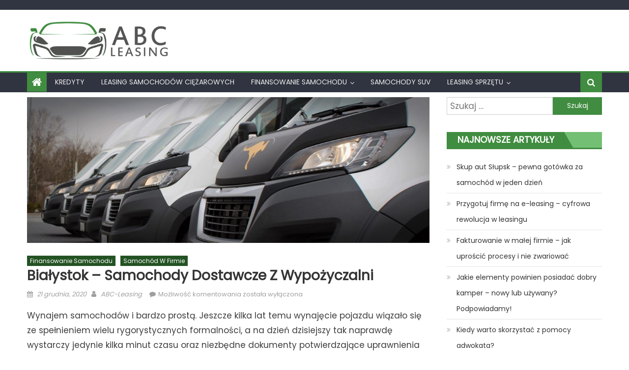

--- FILE ---
content_type: text/html; charset=UTF-8
request_url: https://www.abc-leasing.pl/bialystok-samochody-dostawcze-z-wypozyczalni/
body_size: 12718
content:
<!DOCTYPE html>
<html lang="pl-PL">
<head>
    <meta charset="UTF-8">
    <meta name="viewport" content="width=device-width, initial-scale=1">
    <link rel="profile" href="https://gmpg.org/xfn/11">
    <link rel="pingback" href="https://www.abc-leasing.pl/xmlrpc.php">
    <meta name='robots' content='index, follow, max-image-preview:large, max-snippet:-1, max-video-preview:-1' />

	<!-- This site is optimized with the Yoast SEO plugin v20.12 - https://yoast.com/wordpress/plugins/seo/ -->
	<title>Białystok – samochody dostawcze z wypożyczalni - ABC Leasing</title>
	<link rel="canonical" href="https://www.abc-leasing.pl/bialystok-samochody-dostawcze-z-wypozyczalni/" />
	<meta property="og:locale" content="pl_PL" />
	<meta property="og:type" content="article" />
	<meta property="og:title" content="Białystok – samochody dostawcze z wypożyczalni - ABC Leasing" />
	<meta property="og:description" content="Wynajem samochodów i bardzo prostą. Jeszcze kilka lat temu wynajęcie pojazdu wiązało się ze spełnieniem wielu rygorystycznych formalności, a na dzień dzisiejszy tak naprawdę wystarczy jedynie kilka minut czasu oraz niezbędne dokumenty potwierdzające uprawnienia do kierowania danym typem pojazdu. W praktycznie w każdym średnim i większym polskim mieście znajdziemy dziesiątki wypożyczalnie samochodowych. Wynajem samochodów i [&hellip;]" />
	<meta property="og:url" content="https://www.abc-leasing.pl/bialystok-samochody-dostawcze-z-wypozyczalni/" />
	<meta property="og:site_name" content="ABC Leasing" />
	<meta property="article:published_time" content="2020-12-21T12:18:03+00:00" />
	<meta property="article:modified_time" content="2020-12-21T12:18:10+00:00" />
	<meta property="og:image" content="https://www.abc-leasing.pl/wp-content/uploads/2020/12/slider02.jpg" />
	<meta property="og:image:width" content="1100" />
	<meta property="og:image:height" content="400" />
	<meta property="og:image:type" content="image/jpeg" />
	<meta name="author" content="ABC-Leasing" />
	<meta name="twitter:card" content="summary_large_image" />
	<meta name="twitter:label1" content="Napisane przez" />
	<meta name="twitter:data1" content="ABC-Leasing" />
	<meta name="twitter:label2" content="Szacowany czas czytania" />
	<meta name="twitter:data2" content="2 minuty" />
	<script type="application/ld+json" class="yoast-schema-graph">{"@context":"https://schema.org","@graph":[{"@type":"Article","@id":"https://www.abc-leasing.pl/bialystok-samochody-dostawcze-z-wypozyczalni/#article","isPartOf":{"@id":"https://www.abc-leasing.pl/bialystok-samochody-dostawcze-z-wypozyczalni/"},"author":{"name":"ABC-Leasing","@id":"https://www.abc-leasing.pl/#/schema/person/c3f58750b078c9780d7932b51ad9007e"},"headline":"Białystok – samochody dostawcze z wypożyczalni","datePublished":"2020-12-21T12:18:03+00:00","dateModified":"2020-12-21T12:18:10+00:00","mainEntityOfPage":{"@id":"https://www.abc-leasing.pl/bialystok-samochody-dostawcze-z-wypozyczalni/"},"wordCount":440,"publisher":{"@id":"https://www.abc-leasing.pl/#organization"},"image":{"@id":"https://www.abc-leasing.pl/bialystok-samochody-dostawcze-z-wypozyczalni/#primaryimage"},"thumbnailUrl":"https://www.abc-leasing.pl/wp-content/uploads/2020/12/slider02.jpg","articleSection":["Finansowanie samochodu","Samochód w firmie"],"inLanguage":"pl-PL"},{"@type":"WebPage","@id":"https://www.abc-leasing.pl/bialystok-samochody-dostawcze-z-wypozyczalni/","url":"https://www.abc-leasing.pl/bialystok-samochody-dostawcze-z-wypozyczalni/","name":"Białystok – samochody dostawcze z wypożyczalni - ABC Leasing","isPartOf":{"@id":"https://www.abc-leasing.pl/#website"},"primaryImageOfPage":{"@id":"https://www.abc-leasing.pl/bialystok-samochody-dostawcze-z-wypozyczalni/#primaryimage"},"image":{"@id":"https://www.abc-leasing.pl/bialystok-samochody-dostawcze-z-wypozyczalni/#primaryimage"},"thumbnailUrl":"https://www.abc-leasing.pl/wp-content/uploads/2020/12/slider02.jpg","datePublished":"2020-12-21T12:18:03+00:00","dateModified":"2020-12-21T12:18:10+00:00","breadcrumb":{"@id":"https://www.abc-leasing.pl/bialystok-samochody-dostawcze-z-wypozyczalni/#breadcrumb"},"inLanguage":"pl-PL","potentialAction":[{"@type":"ReadAction","target":["https://www.abc-leasing.pl/bialystok-samochody-dostawcze-z-wypozyczalni/"]}]},{"@type":"ImageObject","inLanguage":"pl-PL","@id":"https://www.abc-leasing.pl/bialystok-samochody-dostawcze-z-wypozyczalni/#primaryimage","url":"https://www.abc-leasing.pl/wp-content/uploads/2020/12/slider02.jpg","contentUrl":"https://www.abc-leasing.pl/wp-content/uploads/2020/12/slider02.jpg","width":1100,"height":400,"caption":"wypożyczalnia aut dostawczych"},{"@type":"BreadcrumbList","@id":"https://www.abc-leasing.pl/bialystok-samochody-dostawcze-z-wypozyczalni/#breadcrumb","itemListElement":[{"@type":"ListItem","position":1,"name":"Strona główna","item":"https://www.abc-leasing.pl/"},{"@type":"ListItem","position":2,"name":"Białystok – samochody dostawcze z wypożyczalni"}]},{"@type":"WebSite","@id":"https://www.abc-leasing.pl/#website","url":"https://www.abc-leasing.pl/","name":"ABC Leasing","description":"Auto Leasing","publisher":{"@id":"https://www.abc-leasing.pl/#organization"},"potentialAction":[{"@type":"SearchAction","target":{"@type":"EntryPoint","urlTemplate":"https://www.abc-leasing.pl/?s={search_term_string}"},"query-input":"required name=search_term_string"}],"inLanguage":"pl-PL"},{"@type":"Organization","@id":"https://www.abc-leasing.pl/#organization","name":"ABC Leasing","url":"https://www.abc-leasing.pl/","logo":{"@type":"ImageObject","inLanguage":"pl-PL","@id":"https://www.abc-leasing.pl/#/schema/logo/image/","url":"https://www.abc-leasing.pl/wp-content/uploads/2019/04/cropped-logoabcleasing.png","contentUrl":"https://www.abc-leasing.pl/wp-content/uploads/2019/04/cropped-logoabcleasing.png","width":420,"height":120,"caption":"ABC Leasing"},"image":{"@id":"https://www.abc-leasing.pl/#/schema/logo/image/"}},{"@type":"Person","@id":"https://www.abc-leasing.pl/#/schema/person/c3f58750b078c9780d7932b51ad9007e","name":"ABC-Leasing"}]}</script>
	<!-- / Yoast SEO plugin. -->


<link rel='dns-prefetch' href='//fonts.googleapis.com' />
<link rel="alternate" type="application/rss+xml" title="ABC Leasing &raquo; Kanał z wpisami" href="https://www.abc-leasing.pl/feed/" />
<link rel="alternate" type="application/rss+xml" title="ABC Leasing &raquo; Kanał z komentarzami" href="https://www.abc-leasing.pl/comments/feed/" />
<script type="text/javascript">
window._wpemojiSettings = {"baseUrl":"https:\/\/s.w.org\/images\/core\/emoji\/14.0.0\/72x72\/","ext":".png","svgUrl":"https:\/\/s.w.org\/images\/core\/emoji\/14.0.0\/svg\/","svgExt":".svg","source":{"concatemoji":"https:\/\/www.abc-leasing.pl\/wp-includes\/js\/wp-emoji-release.min.js?ver=6.2.2"}};
/*! This file is auto-generated */
!function(e,a,t){var n,r,o,i=a.createElement("canvas"),p=i.getContext&&i.getContext("2d");function s(e,t){p.clearRect(0,0,i.width,i.height),p.fillText(e,0,0);e=i.toDataURL();return p.clearRect(0,0,i.width,i.height),p.fillText(t,0,0),e===i.toDataURL()}function c(e){var t=a.createElement("script");t.src=e,t.defer=t.type="text/javascript",a.getElementsByTagName("head")[0].appendChild(t)}for(o=Array("flag","emoji"),t.supports={everything:!0,everythingExceptFlag:!0},r=0;r<o.length;r++)t.supports[o[r]]=function(e){if(p&&p.fillText)switch(p.textBaseline="top",p.font="600 32px Arial",e){case"flag":return s("\ud83c\udff3\ufe0f\u200d\u26a7\ufe0f","\ud83c\udff3\ufe0f\u200b\u26a7\ufe0f")?!1:!s("\ud83c\uddfa\ud83c\uddf3","\ud83c\uddfa\u200b\ud83c\uddf3")&&!s("\ud83c\udff4\udb40\udc67\udb40\udc62\udb40\udc65\udb40\udc6e\udb40\udc67\udb40\udc7f","\ud83c\udff4\u200b\udb40\udc67\u200b\udb40\udc62\u200b\udb40\udc65\u200b\udb40\udc6e\u200b\udb40\udc67\u200b\udb40\udc7f");case"emoji":return!s("\ud83e\udef1\ud83c\udffb\u200d\ud83e\udef2\ud83c\udfff","\ud83e\udef1\ud83c\udffb\u200b\ud83e\udef2\ud83c\udfff")}return!1}(o[r]),t.supports.everything=t.supports.everything&&t.supports[o[r]],"flag"!==o[r]&&(t.supports.everythingExceptFlag=t.supports.everythingExceptFlag&&t.supports[o[r]]);t.supports.everythingExceptFlag=t.supports.everythingExceptFlag&&!t.supports.flag,t.DOMReady=!1,t.readyCallback=function(){t.DOMReady=!0},t.supports.everything||(n=function(){t.readyCallback()},a.addEventListener?(a.addEventListener("DOMContentLoaded",n,!1),e.addEventListener("load",n,!1)):(e.attachEvent("onload",n),a.attachEvent("onreadystatechange",function(){"complete"===a.readyState&&t.readyCallback()})),(e=t.source||{}).concatemoji?c(e.concatemoji):e.wpemoji&&e.twemoji&&(c(e.twemoji),c(e.wpemoji)))}(window,document,window._wpemojiSettings);
</script>
<style type="text/css">
img.wp-smiley,
img.emoji {
	display: inline !important;
	border: none !important;
	box-shadow: none !important;
	height: 1em !important;
	width: 1em !important;
	margin: 0 0.07em !important;
	vertical-align: -0.1em !important;
	background: none !important;
	padding: 0 !important;
}
</style>
	<link rel='stylesheet' id='wp-block-library-css' href='https://www.abc-leasing.pl/wp-includes/css/dist/block-library/style.min.css?ver=6.2.2' type='text/css' media='all' />
<link rel='stylesheet' id='classic-theme-styles-css' href='https://www.abc-leasing.pl/wp-includes/css/classic-themes.min.css?ver=6.2.2' type='text/css' media='all' />
<style id='global-styles-inline-css' type='text/css'>
body{--wp--preset--color--black: #000000;--wp--preset--color--cyan-bluish-gray: #abb8c3;--wp--preset--color--white: #ffffff;--wp--preset--color--pale-pink: #f78da7;--wp--preset--color--vivid-red: #cf2e2e;--wp--preset--color--luminous-vivid-orange: #ff6900;--wp--preset--color--luminous-vivid-amber: #fcb900;--wp--preset--color--light-green-cyan: #7bdcb5;--wp--preset--color--vivid-green-cyan: #00d084;--wp--preset--color--pale-cyan-blue: #8ed1fc;--wp--preset--color--vivid-cyan-blue: #0693e3;--wp--preset--color--vivid-purple: #9b51e0;--wp--preset--gradient--vivid-cyan-blue-to-vivid-purple: linear-gradient(135deg,rgba(6,147,227,1) 0%,rgb(155,81,224) 100%);--wp--preset--gradient--light-green-cyan-to-vivid-green-cyan: linear-gradient(135deg,rgb(122,220,180) 0%,rgb(0,208,130) 100%);--wp--preset--gradient--luminous-vivid-amber-to-luminous-vivid-orange: linear-gradient(135deg,rgba(252,185,0,1) 0%,rgba(255,105,0,1) 100%);--wp--preset--gradient--luminous-vivid-orange-to-vivid-red: linear-gradient(135deg,rgba(255,105,0,1) 0%,rgb(207,46,46) 100%);--wp--preset--gradient--very-light-gray-to-cyan-bluish-gray: linear-gradient(135deg,rgb(238,238,238) 0%,rgb(169,184,195) 100%);--wp--preset--gradient--cool-to-warm-spectrum: linear-gradient(135deg,rgb(74,234,220) 0%,rgb(151,120,209) 20%,rgb(207,42,186) 40%,rgb(238,44,130) 60%,rgb(251,105,98) 80%,rgb(254,248,76) 100%);--wp--preset--gradient--blush-light-purple: linear-gradient(135deg,rgb(255,206,236) 0%,rgb(152,150,240) 100%);--wp--preset--gradient--blush-bordeaux: linear-gradient(135deg,rgb(254,205,165) 0%,rgb(254,45,45) 50%,rgb(107,0,62) 100%);--wp--preset--gradient--luminous-dusk: linear-gradient(135deg,rgb(255,203,112) 0%,rgb(199,81,192) 50%,rgb(65,88,208) 100%);--wp--preset--gradient--pale-ocean: linear-gradient(135deg,rgb(255,245,203) 0%,rgb(182,227,212) 50%,rgb(51,167,181) 100%);--wp--preset--gradient--electric-grass: linear-gradient(135deg,rgb(202,248,128) 0%,rgb(113,206,126) 100%);--wp--preset--gradient--midnight: linear-gradient(135deg,rgb(2,3,129) 0%,rgb(40,116,252) 100%);--wp--preset--duotone--dark-grayscale: url('#wp-duotone-dark-grayscale');--wp--preset--duotone--grayscale: url('#wp-duotone-grayscale');--wp--preset--duotone--purple-yellow: url('#wp-duotone-purple-yellow');--wp--preset--duotone--blue-red: url('#wp-duotone-blue-red');--wp--preset--duotone--midnight: url('#wp-duotone-midnight');--wp--preset--duotone--magenta-yellow: url('#wp-duotone-magenta-yellow');--wp--preset--duotone--purple-green: url('#wp-duotone-purple-green');--wp--preset--duotone--blue-orange: url('#wp-duotone-blue-orange');--wp--preset--font-size--small: 13px;--wp--preset--font-size--medium: 20px;--wp--preset--font-size--large: 36px;--wp--preset--font-size--x-large: 42px;--wp--preset--spacing--20: 0.44rem;--wp--preset--spacing--30: 0.67rem;--wp--preset--spacing--40: 1rem;--wp--preset--spacing--50: 1.5rem;--wp--preset--spacing--60: 2.25rem;--wp--preset--spacing--70: 3.38rem;--wp--preset--spacing--80: 5.06rem;--wp--preset--shadow--natural: 6px 6px 9px rgba(0, 0, 0, 0.2);--wp--preset--shadow--deep: 12px 12px 50px rgba(0, 0, 0, 0.4);--wp--preset--shadow--sharp: 6px 6px 0px rgba(0, 0, 0, 0.2);--wp--preset--shadow--outlined: 6px 6px 0px -3px rgba(255, 255, 255, 1), 6px 6px rgba(0, 0, 0, 1);--wp--preset--shadow--crisp: 6px 6px 0px rgba(0, 0, 0, 1);}:where(.is-layout-flex){gap: 0.5em;}body .is-layout-flow > .alignleft{float: left;margin-inline-start: 0;margin-inline-end: 2em;}body .is-layout-flow > .alignright{float: right;margin-inline-start: 2em;margin-inline-end: 0;}body .is-layout-flow > .aligncenter{margin-left: auto !important;margin-right: auto !important;}body .is-layout-constrained > .alignleft{float: left;margin-inline-start: 0;margin-inline-end: 2em;}body .is-layout-constrained > .alignright{float: right;margin-inline-start: 2em;margin-inline-end: 0;}body .is-layout-constrained > .aligncenter{margin-left: auto !important;margin-right: auto !important;}body .is-layout-constrained > :where(:not(.alignleft):not(.alignright):not(.alignfull)){max-width: var(--wp--style--global--content-size);margin-left: auto !important;margin-right: auto !important;}body .is-layout-constrained > .alignwide{max-width: var(--wp--style--global--wide-size);}body .is-layout-flex{display: flex;}body .is-layout-flex{flex-wrap: wrap;align-items: center;}body .is-layout-flex > *{margin: 0;}:where(.wp-block-columns.is-layout-flex){gap: 2em;}.has-black-color{color: var(--wp--preset--color--black) !important;}.has-cyan-bluish-gray-color{color: var(--wp--preset--color--cyan-bluish-gray) !important;}.has-white-color{color: var(--wp--preset--color--white) !important;}.has-pale-pink-color{color: var(--wp--preset--color--pale-pink) !important;}.has-vivid-red-color{color: var(--wp--preset--color--vivid-red) !important;}.has-luminous-vivid-orange-color{color: var(--wp--preset--color--luminous-vivid-orange) !important;}.has-luminous-vivid-amber-color{color: var(--wp--preset--color--luminous-vivid-amber) !important;}.has-light-green-cyan-color{color: var(--wp--preset--color--light-green-cyan) !important;}.has-vivid-green-cyan-color{color: var(--wp--preset--color--vivid-green-cyan) !important;}.has-pale-cyan-blue-color{color: var(--wp--preset--color--pale-cyan-blue) !important;}.has-vivid-cyan-blue-color{color: var(--wp--preset--color--vivid-cyan-blue) !important;}.has-vivid-purple-color{color: var(--wp--preset--color--vivid-purple) !important;}.has-black-background-color{background-color: var(--wp--preset--color--black) !important;}.has-cyan-bluish-gray-background-color{background-color: var(--wp--preset--color--cyan-bluish-gray) !important;}.has-white-background-color{background-color: var(--wp--preset--color--white) !important;}.has-pale-pink-background-color{background-color: var(--wp--preset--color--pale-pink) !important;}.has-vivid-red-background-color{background-color: var(--wp--preset--color--vivid-red) !important;}.has-luminous-vivid-orange-background-color{background-color: var(--wp--preset--color--luminous-vivid-orange) !important;}.has-luminous-vivid-amber-background-color{background-color: var(--wp--preset--color--luminous-vivid-amber) !important;}.has-light-green-cyan-background-color{background-color: var(--wp--preset--color--light-green-cyan) !important;}.has-vivid-green-cyan-background-color{background-color: var(--wp--preset--color--vivid-green-cyan) !important;}.has-pale-cyan-blue-background-color{background-color: var(--wp--preset--color--pale-cyan-blue) !important;}.has-vivid-cyan-blue-background-color{background-color: var(--wp--preset--color--vivid-cyan-blue) !important;}.has-vivid-purple-background-color{background-color: var(--wp--preset--color--vivid-purple) !important;}.has-black-border-color{border-color: var(--wp--preset--color--black) !important;}.has-cyan-bluish-gray-border-color{border-color: var(--wp--preset--color--cyan-bluish-gray) !important;}.has-white-border-color{border-color: var(--wp--preset--color--white) !important;}.has-pale-pink-border-color{border-color: var(--wp--preset--color--pale-pink) !important;}.has-vivid-red-border-color{border-color: var(--wp--preset--color--vivid-red) !important;}.has-luminous-vivid-orange-border-color{border-color: var(--wp--preset--color--luminous-vivid-orange) !important;}.has-luminous-vivid-amber-border-color{border-color: var(--wp--preset--color--luminous-vivid-amber) !important;}.has-light-green-cyan-border-color{border-color: var(--wp--preset--color--light-green-cyan) !important;}.has-vivid-green-cyan-border-color{border-color: var(--wp--preset--color--vivid-green-cyan) !important;}.has-pale-cyan-blue-border-color{border-color: var(--wp--preset--color--pale-cyan-blue) !important;}.has-vivid-cyan-blue-border-color{border-color: var(--wp--preset--color--vivid-cyan-blue) !important;}.has-vivid-purple-border-color{border-color: var(--wp--preset--color--vivid-purple) !important;}.has-vivid-cyan-blue-to-vivid-purple-gradient-background{background: var(--wp--preset--gradient--vivid-cyan-blue-to-vivid-purple) !important;}.has-light-green-cyan-to-vivid-green-cyan-gradient-background{background: var(--wp--preset--gradient--light-green-cyan-to-vivid-green-cyan) !important;}.has-luminous-vivid-amber-to-luminous-vivid-orange-gradient-background{background: var(--wp--preset--gradient--luminous-vivid-amber-to-luminous-vivid-orange) !important;}.has-luminous-vivid-orange-to-vivid-red-gradient-background{background: var(--wp--preset--gradient--luminous-vivid-orange-to-vivid-red) !important;}.has-very-light-gray-to-cyan-bluish-gray-gradient-background{background: var(--wp--preset--gradient--very-light-gray-to-cyan-bluish-gray) !important;}.has-cool-to-warm-spectrum-gradient-background{background: var(--wp--preset--gradient--cool-to-warm-spectrum) !important;}.has-blush-light-purple-gradient-background{background: var(--wp--preset--gradient--blush-light-purple) !important;}.has-blush-bordeaux-gradient-background{background: var(--wp--preset--gradient--blush-bordeaux) !important;}.has-luminous-dusk-gradient-background{background: var(--wp--preset--gradient--luminous-dusk) !important;}.has-pale-ocean-gradient-background{background: var(--wp--preset--gradient--pale-ocean) !important;}.has-electric-grass-gradient-background{background: var(--wp--preset--gradient--electric-grass) !important;}.has-midnight-gradient-background{background: var(--wp--preset--gradient--midnight) !important;}.has-small-font-size{font-size: var(--wp--preset--font-size--small) !important;}.has-medium-font-size{font-size: var(--wp--preset--font-size--medium) !important;}.has-large-font-size{font-size: var(--wp--preset--font-size--large) !important;}.has-x-large-font-size{font-size: var(--wp--preset--font-size--x-large) !important;}
.wp-block-navigation a:where(:not(.wp-element-button)){color: inherit;}
:where(.wp-block-columns.is-layout-flex){gap: 2em;}
.wp-block-pullquote{font-size: 1.5em;line-height: 1.6;}
</style>
<link rel='stylesheet' id='font-awesome-css' href='https://www.abc-leasing.pl/wp-content/themes/eggnews/assets/lib/font-awesome/css/font-awesome.min.css?ver=4.7.0' type='text/css' media='all' />
<link rel='stylesheet' id='eggnews-google-font-css' href='https://fonts.googleapis.com/css?family=Poppins&#038;ver=6.2.2' type='text/css' media='all' />
<link rel='stylesheet' id='eggnews-style-1-css' href='https://www.abc-leasing.pl/wp-content/themes/eggnews/assets/css/eggnews.css?ver=1.0.3' type='text/css' media='all' />
<link rel='stylesheet' id='eggnews-style-css' href='https://www.abc-leasing.pl/wp-content/themes/newsportal-magazine/style.css?ver=1.0.3' type='text/css' media='all' />
<link rel='stylesheet' id='eggnews-responsive-css' href='https://www.abc-leasing.pl/wp-content/themes/eggnews/assets/css/eggnews-responsive.css?ver=1.0.3' type='text/css' media='all' />
<script type='text/javascript' src='https://www.abc-leasing.pl/wp-includes/js/jquery/jquery.min.js?ver=3.6.4' id='jquery-core-js'></script>
<script type='text/javascript' src='https://www.abc-leasing.pl/wp-includes/js/jquery/jquery-migrate.min.js?ver=3.4.0' id='jquery-migrate-js'></script>
<link rel="https://api.w.org/" href="https://www.abc-leasing.pl/wp-json/" /><link rel="alternate" type="application/json" href="https://www.abc-leasing.pl/wp-json/wp/v2/posts/503" /><link rel="EditURI" type="application/rsd+xml" title="RSD" href="https://www.abc-leasing.pl/xmlrpc.php?rsd" />
<link rel="wlwmanifest" type="application/wlwmanifest+xml" href="https://www.abc-leasing.pl/wp-includes/wlwmanifest.xml" />
<meta name="generator" content="WordPress 6.2.2" />
<link rel='shortlink' href='https://www.abc-leasing.pl/?p=503' />
<link rel="alternate" type="application/json+oembed" href="https://www.abc-leasing.pl/wp-json/oembed/1.0/embed?url=https%3A%2F%2Fwww.abc-leasing.pl%2Fbialystok-samochody-dostawcze-z-wypozyczalni%2F" />
<link rel="alternate" type="text/xml+oembed" href="https://www.abc-leasing.pl/wp-json/oembed/1.0/embed?url=https%3A%2F%2Fwww.abc-leasing.pl%2Fbialystok-samochody-dostawcze-z-wypozyczalni%2F&#038;format=xml" />
<!-- Global site tag (gtag.js) - Google Analytics -->
<script async src="https://www.googletagmanager.com/gtag/js?id=UA-139825249-7"></script>
<script>
  window.dataLayer = window.dataLayer || [];
  function gtag(){dataLayer.push(arguments);}
  gtag('js', new Date());

  gtag('config', 'UA-139825249-7');
</script>

        <style type="text/css">
                    </style>
        		<style type="text/css">
					</style>
			<style type="text/css">
			.site-title,
		.site-description {
			position: absolute;
			clip: rect(1px, 1px, 1px, 1px);
		}
		</style>
	<link rel="icon" href="https://www.abc-leasing.pl/wp-content/uploads/2019/04/cropped-logoabcleasing-1-32x32.png" sizes="32x32" />
<link rel="icon" href="https://www.abc-leasing.pl/wp-content/uploads/2019/04/cropped-logoabcleasing-1-192x192.png" sizes="192x192" />
<link rel="apple-touch-icon" href="https://www.abc-leasing.pl/wp-content/uploads/2019/04/cropped-logoabcleasing-1-180x180.png" />
<meta name="msapplication-TileImage" content="https://www.abc-leasing.pl/wp-content/uploads/2019/04/cropped-logoabcleasing-1-270x270.png" />
		<style type="text/css" id="wp-custom-css">
			footer#colophon{background:#3034402e}
#bottom-footer{
	display:none;
}

body{
	font-size:17px;
}
.menu-item{
	font-size:14px;
}
.tags-links{
	display:none;
}
		</style>
		</head>

<body data-rsssl=1 class="post-template-default single single-post postid-503 single-format-standard wp-custom-logo group-blog default_skin fullwidth_layout right-sidebar">
<svg xmlns="http://www.w3.org/2000/svg" viewBox="0 0 0 0" width="0" height="0" focusable="false" role="none" style="visibility: hidden; position: absolute; left: -9999px; overflow: hidden;" ><defs><filter id="wp-duotone-dark-grayscale"><feColorMatrix color-interpolation-filters="sRGB" type="matrix" values=" .299 .587 .114 0 0 .299 .587 .114 0 0 .299 .587 .114 0 0 .299 .587 .114 0 0 " /><feComponentTransfer color-interpolation-filters="sRGB" ><feFuncR type="table" tableValues="0 0.49803921568627" /><feFuncG type="table" tableValues="0 0.49803921568627" /><feFuncB type="table" tableValues="0 0.49803921568627" /><feFuncA type="table" tableValues="1 1" /></feComponentTransfer><feComposite in2="SourceGraphic" operator="in" /></filter></defs></svg><svg xmlns="http://www.w3.org/2000/svg" viewBox="0 0 0 0" width="0" height="0" focusable="false" role="none" style="visibility: hidden; position: absolute; left: -9999px; overflow: hidden;" ><defs><filter id="wp-duotone-grayscale"><feColorMatrix color-interpolation-filters="sRGB" type="matrix" values=" .299 .587 .114 0 0 .299 .587 .114 0 0 .299 .587 .114 0 0 .299 .587 .114 0 0 " /><feComponentTransfer color-interpolation-filters="sRGB" ><feFuncR type="table" tableValues="0 1" /><feFuncG type="table" tableValues="0 1" /><feFuncB type="table" tableValues="0 1" /><feFuncA type="table" tableValues="1 1" /></feComponentTransfer><feComposite in2="SourceGraphic" operator="in" /></filter></defs></svg><svg xmlns="http://www.w3.org/2000/svg" viewBox="0 0 0 0" width="0" height="0" focusable="false" role="none" style="visibility: hidden; position: absolute; left: -9999px; overflow: hidden;" ><defs><filter id="wp-duotone-purple-yellow"><feColorMatrix color-interpolation-filters="sRGB" type="matrix" values=" .299 .587 .114 0 0 .299 .587 .114 0 0 .299 .587 .114 0 0 .299 .587 .114 0 0 " /><feComponentTransfer color-interpolation-filters="sRGB" ><feFuncR type="table" tableValues="0.54901960784314 0.98823529411765" /><feFuncG type="table" tableValues="0 1" /><feFuncB type="table" tableValues="0.71764705882353 0.25490196078431" /><feFuncA type="table" tableValues="1 1" /></feComponentTransfer><feComposite in2="SourceGraphic" operator="in" /></filter></defs></svg><svg xmlns="http://www.w3.org/2000/svg" viewBox="0 0 0 0" width="0" height="0" focusable="false" role="none" style="visibility: hidden; position: absolute; left: -9999px; overflow: hidden;" ><defs><filter id="wp-duotone-blue-red"><feColorMatrix color-interpolation-filters="sRGB" type="matrix" values=" .299 .587 .114 0 0 .299 .587 .114 0 0 .299 .587 .114 0 0 .299 .587 .114 0 0 " /><feComponentTransfer color-interpolation-filters="sRGB" ><feFuncR type="table" tableValues="0 1" /><feFuncG type="table" tableValues="0 0.27843137254902" /><feFuncB type="table" tableValues="0.5921568627451 0.27843137254902" /><feFuncA type="table" tableValues="1 1" /></feComponentTransfer><feComposite in2="SourceGraphic" operator="in" /></filter></defs></svg><svg xmlns="http://www.w3.org/2000/svg" viewBox="0 0 0 0" width="0" height="0" focusable="false" role="none" style="visibility: hidden; position: absolute; left: -9999px; overflow: hidden;" ><defs><filter id="wp-duotone-midnight"><feColorMatrix color-interpolation-filters="sRGB" type="matrix" values=" .299 .587 .114 0 0 .299 .587 .114 0 0 .299 .587 .114 0 0 .299 .587 .114 0 0 " /><feComponentTransfer color-interpolation-filters="sRGB" ><feFuncR type="table" tableValues="0 0" /><feFuncG type="table" tableValues="0 0.64705882352941" /><feFuncB type="table" tableValues="0 1" /><feFuncA type="table" tableValues="1 1" /></feComponentTransfer><feComposite in2="SourceGraphic" operator="in" /></filter></defs></svg><svg xmlns="http://www.w3.org/2000/svg" viewBox="0 0 0 0" width="0" height="0" focusable="false" role="none" style="visibility: hidden; position: absolute; left: -9999px; overflow: hidden;" ><defs><filter id="wp-duotone-magenta-yellow"><feColorMatrix color-interpolation-filters="sRGB" type="matrix" values=" .299 .587 .114 0 0 .299 .587 .114 0 0 .299 .587 .114 0 0 .299 .587 .114 0 0 " /><feComponentTransfer color-interpolation-filters="sRGB" ><feFuncR type="table" tableValues="0.78039215686275 1" /><feFuncG type="table" tableValues="0 0.94901960784314" /><feFuncB type="table" tableValues="0.35294117647059 0.47058823529412" /><feFuncA type="table" tableValues="1 1" /></feComponentTransfer><feComposite in2="SourceGraphic" operator="in" /></filter></defs></svg><svg xmlns="http://www.w3.org/2000/svg" viewBox="0 0 0 0" width="0" height="0" focusable="false" role="none" style="visibility: hidden; position: absolute; left: -9999px; overflow: hidden;" ><defs><filter id="wp-duotone-purple-green"><feColorMatrix color-interpolation-filters="sRGB" type="matrix" values=" .299 .587 .114 0 0 .299 .587 .114 0 0 .299 .587 .114 0 0 .299 .587 .114 0 0 " /><feComponentTransfer color-interpolation-filters="sRGB" ><feFuncR type="table" tableValues="0.65098039215686 0.40392156862745" /><feFuncG type="table" tableValues="0 1" /><feFuncB type="table" tableValues="0.44705882352941 0.4" /><feFuncA type="table" tableValues="1 1" /></feComponentTransfer><feComposite in2="SourceGraphic" operator="in" /></filter></defs></svg><svg xmlns="http://www.w3.org/2000/svg" viewBox="0 0 0 0" width="0" height="0" focusable="false" role="none" style="visibility: hidden; position: absolute; left: -9999px; overflow: hidden;" ><defs><filter id="wp-duotone-blue-orange"><feColorMatrix color-interpolation-filters="sRGB" type="matrix" values=" .299 .587 .114 0 0 .299 .587 .114 0 0 .299 .587 .114 0 0 .299 .587 .114 0 0 " /><feComponentTransfer color-interpolation-filters="sRGB" ><feFuncR type="table" tableValues="0.098039215686275 1" /><feFuncG type="table" tableValues="0 0.66274509803922" /><feFuncB type="table" tableValues="0.84705882352941 0.41960784313725" /><feFuncA type="table" tableValues="1 1" /></feComponentTransfer><feComposite in2="SourceGraphic" operator="in" /></filter></defs></svg><div id="page" class="site">
        <a class="skip-link screen-reader-text" href="#content">Skip to content</a>
    <header id="masthead" class="site-header">
        <div class="custom-header">

		<div class="custom-header-media">
					</div>

</div><!-- .custom-header -->
                <div class="top-header-section">
            <div class="teg-container">
                <div class="top-left-header">
                                        <nav id="top-header-navigation" class="top-navigation">
                                            </nav>
                </div>
                            <div class="top-social-wrapper">
                            </div><!-- .top-social-wrapper -->
                        </div> <!-- teg-container end -->
        </div><!-- .top-header-section -->

        <div class="logo-ads-wrapper clearfix">
            <div class="teg-container">
                <div class="site-branding">
                    <a href="https://www.abc-leasing.pl/" class="custom-logo-link" rel="home"><img width="420" height="120" src="https://www.abc-leasing.pl/wp-content/uploads/2019/04/cropped-logoabcleasing.png" class="custom-logo" alt="ABC Leasing" decoding="async" srcset="https://www.abc-leasing.pl/wp-content/uploads/2019/04/cropped-logoabcleasing.png 420w, https://www.abc-leasing.pl/wp-content/uploads/2019/04/cropped-logoabcleasing-300x86.png 300w" sizes="(max-width: 420px) 100vw, 420px" /></a>                                    </div><!-- .site-branding -->
                                <div class="header-ads-wrapper ">
                                    </div><!-- .header-ads-wrapper -->
            </div>
        </div><!-- .logo-ads-wrapper -->

        <div id="teg-menu-wrap" class="bottom-header-wrapper clearfix">
            <div class="teg-container">
                <div class="home-icon"><a href="https://www.abc-leasing.pl/" rel="home"> <i
                                class="fa fa-home"> </i> </a></div>
                <a href="javascript:void(0)" class="menu-toggle"> <i class="fa fa-navicon"> </i> </a>
                <nav id="site-navigation" class="main-navigation">
                    <div class="menu"><ul><li id="menu-item-259" class="menu-item menu-item-type-taxonomy menu-item-object-category menu-item-259 teg-cat-994"><a href="https://www.abc-leasing.pl/kredyty/">Kredyty</a></li>
<li id="menu-item-27" class="menu-item menu-item-type-taxonomy menu-item-object-category menu-item-27 teg-cat-4"><a href="https://www.abc-leasing.pl/leasing-samochodow-ciezarowych/">Leasing samochodów ciężarowych</a></li>
<li id="menu-item-28" class="menu-item menu-item-type-taxonomy menu-item-object-category current-post-ancestor current-menu-parent current-post-parent menu-item-has-children menu-item-28 teg-cat-5"><a href="https://www.abc-leasing.pl/finansowanie-samochodu/">Finansowanie samochodu</a>
<ul class="sub-menu">
	<li id="menu-item-26" class="menu-item menu-item-type-taxonomy menu-item-object-category current-post-ancestor current-menu-parent current-post-parent menu-item-26 teg-cat-3"><a href="https://www.abc-leasing.pl/samochod-w-firmie/">Samochód w firmie</a></li>
	<li id="menu-item-203" class="menu-item menu-item-type-taxonomy menu-item-object-category menu-item-203 teg-cat-12"><a href="https://www.abc-leasing.pl/leasing-informacje/">Leasing informacje</a></li>
	<li id="menu-item-223" class="menu-item menu-item-type-taxonomy menu-item-object-category menu-item-223 teg-cat-147"><a href="https://www.abc-leasing.pl/wynajem-samochodow/">Wynajem samochodów</a></li>
</ul>
</li>
<li id="menu-item-29" class="menu-item menu-item-type-taxonomy menu-item-object-category menu-item-29 teg-cat-6"><a href="https://www.abc-leasing.pl/samochody-suv/">Samochody SUV</a></li>
<li id="menu-item-34" class="menu-item menu-item-type-taxonomy menu-item-object-category menu-item-has-children menu-item-34 teg-cat-10"><a href="https://www.abc-leasing.pl/leasing-sprzetu/">Leasing sprzętu</a>
<ul class="sub-menu">
	<li id="menu-item-36" class="menu-item menu-item-type-taxonomy menu-item-object-category menu-item-36 teg-cat-7"><a href="https://www.abc-leasing.pl/leasing-sprzetu/leasing-sprzetu-wodnego/">Leasing sprzętu wodnego</a></li>
	<li id="menu-item-35" class="menu-item menu-item-type-taxonomy menu-item-object-category menu-item-35 teg-cat-11"><a href="https://www.abc-leasing.pl/leasing-sprzetu/leasing-automatow/">Leasing automatów</a></li>
</ul>
</li>
</ul></div>                </nav><!-- #site-navigation -->
                <div class="header-search-wrapper">
                    <span class="search-main"><i class="fa fa-search"></i></span>
                    <div class="search-form-main clearfix">
                        <form role="search" method="get" class="search-form" action="https://www.abc-leasing.pl/">
				<label>
					<span class="screen-reader-text">Szukaj:</span>
					<input type="search" class="search-field" placeholder="Szukaj &hellip;" value="" name="s" />
				</label>
				<input type="submit" class="search-submit" value="Szukaj" />
			</form>                    </div>
                </div><!-- .header-search-wrapper -->
            </div><!-- .teg-container -->
        </div><!-- #teg-menu-wrap -->


    </header><!-- #masthead -->
        
    <div id="content" class="site-content">
        <div class="teg-container">

	<div id="primary" class="content-area">
		<main id="main" class="site-main" role="main">

		
<article id="post-503" class="post-503 post type-post status-publish format-standard has-post-thumbnail hentry category-finansowanie-samochodu category-samochod-w-firmie">
			<div class="single-post-image">
			<figure><img width="1100" height="400" src="https://www.abc-leasing.pl/wp-content/uploads/2020/12/slider02.jpg" class="attachment-eggnews-single-large size-eggnews-single-large wp-post-image" alt="wypożyczalnia aut dostawczych" decoding="async" srcset="https://www.abc-leasing.pl/wp-content/uploads/2020/12/slider02.jpg 1100w, https://www.abc-leasing.pl/wp-content/uploads/2020/12/slider02-300x109.jpg 300w, https://www.abc-leasing.pl/wp-content/uploads/2020/12/slider02-1024x372.jpg 1024w, https://www.abc-leasing.pl/wp-content/uploads/2020/12/slider02-768x279.jpg 768w" sizes="(max-width: 1100px) 100vw, 1100px" /></figure>
		</div><!-- .single-post-image -->
		<header class="entry-header">
		            <div class="post-cat-list">
                                    <span class="category-button teg-cat-5"><a
                                href="https://www.abc-leasing.pl/finansowanie-samochodu/">Finansowanie samochodu</a></span>
                                        <span class="category-button teg-cat-3"><a
                                href="https://www.abc-leasing.pl/samochod-w-firmie/">Samochód w firmie</a></span>
                                </div>
            		<h1 class="entry-title">Białystok – samochody dostawcze z wypożyczalni</h1>
		<div class="entry-meta">
			<span class="posted-on"><span class="screen-reader-text">Posted on</span> <a href="https://www.abc-leasing.pl/bialystok-samochody-dostawcze-z-wypozyczalni/" rel="bookmark"><time class="entry-date published" datetime="2020-12-21T12:18:03+00:00">21 grudnia, 2020</time><time class="updated" datetime="2020-12-21T12:18:10+00:00">21 grudnia, 2020</time></a></span><span class="byline"> <span class="screen-reader-text">Author</span> <span class="author vcard"><a class="url fn n" href="https://www.abc-leasing.pl/author/abc-leasing/">ABC-Leasing</a></span></span>			<span class="comments-link"><span>Możliwość komentowania <span class="screen-reader-text">Białystok – samochody dostawcze z wypożyczalni</span> została wyłączona</span></span>		</div><!-- .entry-meta -->
	</header><!-- .entry-header -->

	<div class="entry-content">
		
<p>Wynajem samochodów i bardzo prostą. Jeszcze kilka lat temu wynajęcie pojazdu wiązało się ze spełnieniem wielu rygorystycznych formalności, a na dzień dzisiejszy tak naprawdę wystarczy jedynie kilka minut czasu oraz niezbędne dokumenty potwierdzające uprawnienia do kierowania danym typem pojazdu. W praktycznie w każdym średnim i większym polskim mieście znajdziemy dziesiątki wypożyczalnie samochodowych.</p>



<p>Wynajem samochodów i bardzo prostą. Jeszcze kilka lat temu wynajęcie pojazdu wiązało się ze spełnieniem wielu rygorystycznych formalności, a na dzień dzisiejszy tak naprawdę wystarczy jedynie kilka minut czasu oraz niezbędne dokumenty potwierdzające uprawnienia do kierowania danym typem pojazdu. W praktycznie w każdym średnim i większym polskim mieście znajdziemy dziesiątki wypożyczalnie samochodowych. Dodatkowo działa kilka ogólnopolskich sieci wynajmu które cechują się nowoczesnością, oferując chociażby możliwość wynajmu samochodu poprzez aplikację. Wielu ludzi docenia wypożyczalnie samochodów właśnie za to, że branża ta tak dynamicznie idzie z duchem czasu.</p>



<h2 class="wp-block-heading">Wynajem w Białymstoku &#8211; dla kogo?</h2>



<p>Niektóre wypożyczalnie posiadają pewne wymogi co do wynajmującego, ale jest to często zależne od ich indywidualnego podejścia i w zasadzie nie istnieje odgórne prawo, mówiące jakich kwestii wypożyczalnia samochodów może wymagać, a jakich nie. Oczywiście przede wszystkim jest to posiadanie prawa jazdy, które uprawnia nas do poruszania się konkretnym typem pojazdu, który planujemy wynająć. Dodatkowo jeżeli prawo jazdy mamy zbyt krótko zdaniem wypożyczalni, może się okazać, że nie wszystkie formy wynajmu będą dla nas. Białostockie wypożyczalnie samochodów jednak powoli odchodzą od tak restrykcyjnego podejścia i znacznie otwarciej oferują swoje usługi praktycznie wszystkim chętnym, którzy posiadają prawo jazdy.</p>



<h2 class="wp-block-heading">Jak wynająć samochód?</h2>



<p>Wynajęcie samochodu to prosta sprawa. Wystarczy posiadanie prawa jazdy, a w przypadku klasycznych wypożyczalni uiszczenie kaucji oraz podpisanie dokumentów. Często możemy to zrobić w wersji online, a jedyną formalnością jaka pozostaje jest odebranie kluczyków do pojazdu. Są również wypożyczalnie, które nie wymagają dużej kaucji lub rezygnują z niej w ogóle w określonych wewnętrznymi regulaminami przypadkach. Bardzo dużą wygodą jest możliwość dostarczenia dla nas pojazdu pod dowolny adres, a także zostawienie go w innym miejscu niż siedziba firmy. Niektóre wypożyczalnie są gotowe odebrać za nas samochód z praktycznie dowolnego punktu za dopłatą. Jak&nbsp;<a href="https://www.kangoor.pl/wypozyczalnia-samochodow-bialystok"><strong>wypożyczalnia aut białystok</strong></a>&nbsp;to tylko Kangoor.</p>
	</div><!-- .entry-content -->

	<footer class="entry-footer">
			</footer><!-- .entry-footer -->
</article><!-- #post-## -->
            <div class="eggnews-author-wrapper clearfix">
                <div class="author-avatar">
                    <a class="author-image"
                       href="https://www.abc-leasing.pl/author/abc-leasing/"></a>
                </div><!-- .author-avatar -->
                <div class="author-desc-wrapper">
                    <a class="author-title"
                       href="https://www.abc-leasing.pl/author/abc-leasing/">ABC-Leasing</a>
                    <div class="author-description"></div>
                    <a href=""
                       target="_blank"></a>
                </div><!-- .author-desc-wrapper-->
            </div><!--eggnews-author-wrapper-->
                        <div class="related-articles-wrapper">
                <div class="widget-title-wrapper">
                    <h2 class="related-title">Related Articles</h2>
                </div>
                <div class="related-posts-wrapper clearfix">                        <div class="single-post-wrap">
                            <div class="post-thumb-wrapper">
                                <a href="https://www.abc-leasing.pl/leasing-samochodu-osobowego/" title="Leasing samochodu osobowego">
                                    <figure><img width="464" height="290" src="https://www.abc-leasing.pl/wp-content/uploads/2019/05/leasing-samochód-osobowy-464x290.jpg" class="attachment-eggnews-block-medium size-eggnews-block-medium wp-post-image" alt="leasing samochodu osobowego" decoding="async" loading="lazy" /></figure>
                                </a>
                            </div><!-- .post-thumb-wrapper -->
                            <div class="related-content-wrapper">
                                            <div class="post-cat-list">
                                    <span class="category-button teg-cat-5"><a
                                href="https://www.abc-leasing.pl/finansowanie-samochodu/">Finansowanie samochodu</a></span>
                                </div>
                                            <h3 class="post-title"><a href="https://www.abc-leasing.pl/leasing-samochodu-osobowego/">Leasing samochodu osobowego</a>
                                </h3>
                                <div class="post-meta-wrapper">
                                    <span class="posted-on"><span class="screen-reader-text">Posted on</span> <a href="https://www.abc-leasing.pl/leasing-samochodu-osobowego/" rel="bookmark"><time class="entry-date published" datetime="2019-05-11T21:23:19+00:00">11 maja, 2019</time><time class="updated" datetime="2019-07-11T19:40:01+00:00">11 lipca, 2019</time></a></span><span class="byline"> <span class="screen-reader-text">Author</span> <span class="author vcard"><a class="url fn n" href="https://www.abc-leasing.pl/author/abc-leasing/">ABC-Leasing</a></span></span>                                </div>
                                <p>Wybranie nowego samochodu w leasingu to najlepsze z rozwiązań. Można zyskać na tym o wiele więcej niż nam się wydaje. Dzisiaj leasing samochodów&nbsp;jest bardzo popularny, dlatego nie ma się, co dziwić, że ze znalezieniem firmy, która się tym zajmuje nie ma problemów. Tak naprawdę to firma powinna znaleźć nas, jeśli mamy własną firmę. Telefony będą [&hellip;]</p>
                            </div><!-- related-content-wrapper -->
                        </div><!--. single-post-wrap -->
                                                <div class="single-post-wrap">
                            <div class="post-thumb-wrapper">
                                <a href="https://www.abc-leasing.pl/chcesz-kupic-elektryczne-auto-o-tym-musisz-pamietac/" title="Chcesz kupić elektryczne auto? O tym musisz pamiętać!">
                                    <figure><img width="464" height="290" src="https://www.abc-leasing.pl/wp-content/uploads/2021/06/car-3117778_1920-464x290.jpg" class="attachment-eggnews-block-medium size-eggnews-block-medium wp-post-image" alt="elektryczne auto" decoding="async" loading="lazy" /></figure>
                                </a>
                            </div><!-- .post-thumb-wrapper -->
                            <div class="related-content-wrapper">
                                            <div class="post-cat-list">
                                    <span class="category-button teg-cat-3"><a
                                href="https://www.abc-leasing.pl/samochod-w-firmie/">Samochód w firmie</a></span>
                                </div>
                                            <h3 class="post-title"><a href="https://www.abc-leasing.pl/chcesz-kupic-elektryczne-auto-o-tym-musisz-pamietac/">Chcesz kupić elektryczne auto? O tym musisz pamiętać!</a>
                                </h3>
                                <div class="post-meta-wrapper">
                                    <span class="posted-on"><span class="screen-reader-text">Posted on</span> <a href="https://www.abc-leasing.pl/chcesz-kupic-elektryczne-auto-o-tym-musisz-pamietac/" rel="bookmark"><time class="entry-date published" datetime="2021-06-14T16:15:14+00:00">14 czerwca, 2021</time><time class="updated" datetime="2021-06-14T16:16:24+00:00">14 czerwca, 2021</time></a></span><span class="byline"> <span class="screen-reader-text">Author</span> <span class="author vcard"><a class="url fn n" href="https://www.abc-leasing.pl/author/abc-leasing/">ABC-Leasing</a></span></span>                                </div>
                                <p>Samochody elektryczne zrewolucjonizowały rynek motoryzacyjny. Idealnie wpisują się proekologiczne trendy, niemniej nie tylko ten aspekt przemawia na ich korzyść. Każdy, kto decyduje się na zakup elektryka, powinien pamiętać o paru istotnych kwestiach. Samochód elektryczny – niedroga eksploatacja i wygoda W opinii klientów salonu Honda Plaza jednym z największych atutów samochodów elektrycznych jest niezbyt kosztowna eksploatacja. [&hellip;]</p>
                            </div><!-- related-content-wrapper -->
                        </div><!--. single-post-wrap -->
                                                <div class="single-post-wrap">
                            <div class="post-thumb-wrapper">
                                <a href="https://www.abc-leasing.pl/jak-sprzedac-flote-firmowych-aut/" title="Jak sprzedać flotę aut firmowych?">
                                    <figure><img width="464" height="290" src="https://www.abc-leasing.pl/wp-content/uploads/2021/07/sprzedaz-floty-aut-skup-aut-wejherowo-464x290.png" class="attachment-eggnews-block-medium size-eggnews-block-medium wp-post-image" alt="Sprzedaż floty aut Skup Aut Wejherowo" decoding="async" loading="lazy" /></figure>
                                </a>
                            </div><!-- .post-thumb-wrapper -->
                            <div class="related-content-wrapper">
                                            <div class="post-cat-list">
                                    <span class="category-button teg-cat-3"><a
                                href="https://www.abc-leasing.pl/samochod-w-firmie/">Samochód w firmie</a></span>
                                </div>
                                            <h3 class="post-title"><a href="https://www.abc-leasing.pl/jak-sprzedac-flote-firmowych-aut/">Jak sprzedać flotę aut firmowych?</a>
                                </h3>
                                <div class="post-meta-wrapper">
                                    <span class="posted-on"><span class="screen-reader-text">Posted on</span> <a href="https://www.abc-leasing.pl/jak-sprzedac-flote-firmowych-aut/" rel="bookmark"><time class="entry-date published" datetime="2021-07-07T07:31:33+00:00">7 lipca, 2021</time><time class="updated" datetime="2021-07-07T07:32:36+00:00">7 lipca, 2021</time></a></span><span class="byline"> <span class="screen-reader-text">Author</span> <span class="author vcard"><a class="url fn n" href="https://www.abc-leasing.pl/author/admin/">Redaktor</a></span></span>                                </div>
                                <p>Sytuacje, w których firma decyduje się na sprzedaż swojej floty to dosyć częsty przypadek. Mogą być związane zarówno z nowym kierunkiem rozwoju, redukcją etatów czy wręcz przeciwnie, z rozszerzeniem działalności. Sprzedaż całej floty lub jej części może być również sposobem na szybki przypływ gotówki w chwilach kryzysu. Niezależnie od motywu, którym kieruje się firma jest [&hellip;]</p>
                            </div><!-- related-content-wrapper -->
                        </div><!--. single-post-wrap -->
                        </div>            </div><!-- .related-articles-wrapper -->
            
	<nav class="navigation post-navigation" aria-label="Wpisy">
		<h2 class="screen-reader-text">Nawigacja wpisu</h2>
		<div class="nav-links"><div class="nav-previous"><a href="https://www.abc-leasing.pl/program-diagnostyczny-do-samochodu-czy-warto/" rel="prev">Program diagnostyczny do samochodu – czy warto?</a></div><div class="nav-next"><a href="https://www.abc-leasing.pl/leasing-mebli-i-krzesel-do-restauracji-dlaczego-warto/" rel="next">Leasing mebli i krzeseł do restauracji – dlaczego warto?</a></div></div>
	</nav>
		</main><!-- #main -->
	</div><!-- #primary -->


<aside id="secondary" class="widget-area" role="complementary">
		<section id="search-2" class="widget widget_search"><form role="search" method="get" class="search-form" action="https://www.abc-leasing.pl/">
				<label>
					<span class="screen-reader-text">Szukaj:</span>
					<input type="search" class="search-field" placeholder="Szukaj &hellip;" value="" name="s" />
				</label>
				<input type="submit" class="search-submit" value="Szukaj" />
			</form></section>
		<section id="recent-posts-2" class="widget widget_recent_entries">
		<div class="widget-title-wrapper"><h4 class="widget-title">Najnowsze artykuły</h4></div>
		<ul>
											<li>
					<a href="https://www.abc-leasing.pl/skup-aut-slupsk-pewna-gotowka-za-samochod-w-jeden-dzien/">Skup aut Słupsk – pewna gotówka za samochód w jeden dzień</a>
									</li>
											<li>
					<a href="https://www.abc-leasing.pl/przygotuj-firme-na-e-leasing-cyfrowa-rewolucja-w-leasingu/">Przygotuj firmę na e-leasing – cyfrowa rewolucja w leasingu</a>
									</li>
											<li>
					<a href="https://www.abc-leasing.pl/fakturowanie-w-malej-firmie-jak-uproscic-procesy-i-nie-zwariowac/">Fakturowanie w małej firmie &#8211; jak uprościć procesy i nie zwariować</a>
									</li>
											<li>
					<a href="https://www.abc-leasing.pl/jakie-elementy-powinien-posiadac-dobry-kamper-nowy-lub-uzywany-podpowiadamy/">Jakie elementy powinien posiadać dobry kamper – nowy lub używany? Podpowiadamy!</a>
									</li>
											<li>
					<a href="https://www.abc-leasing.pl/kiedy-warto-skorzystac-z-pomocy-adwokata/">Kiedy warto skorzystać z pomocy adwokata?</a>
									</li>
											<li>
					<a href="https://www.abc-leasing.pl/rozliczanie-czasu-pracy-kierowcow-klucz-do-efektywnego-zarzadzania-transportem/">Rozliczanie Czasu Pracy Kierowców – Klucz do Efektywnego Zarządzania Transportem</a>
									</li>
											<li>
					<a href="https://www.abc-leasing.pl/leasing-kredyt-czy-wynajem-jak-kupic-samochod/">Leasing, kredyt czy wynajem? Jak kupić samochód?</a>
									</li>
											<li>
					<a href="https://www.abc-leasing.pl/regulamin-serwisu-internetowego-narzedzie-ochrony-czy-ograniczenia/">Regulamin serwisu internetowego: narzędzie ochrony czy ograniczenia?</a>
									</li>
											<li>
					<a href="https://www.abc-leasing.pl/genesisturbo-eu-specjalisci-od-regeneracji-turbosprezarek/">Genesisturbo.eu &#8211; specjaliści od regeneracji turbosprężarek</a>
									</li>
											<li>
					<a href="https://www.abc-leasing.pl/wybierz-volkswagena-arteon-i-wyroznij-sie/">Wybierz Volkswagena Arteon i wyróżnij się</a>
									</li>
					</ul>

		</section><section id="categories-2" class="widget widget_categories"><div class="widget-title-wrapper"><h4 class="widget-title">Kategorie</h4></div>
			<ul>
					<li class="cat-item cat-item-893"><a href="https://www.abc-leasing.pl/bezpieczenstwo/">Bezpieczeństwo</a>
</li>
	<li class="cat-item cat-item-1172"><a href="https://www.abc-leasing.pl/finanse/">Finanse</a>
</li>
	<li class="cat-item cat-item-5"><a href="https://www.abc-leasing.pl/finansowanie-samochodu/">Finansowanie samochodu</a>
</li>
	<li class="cat-item cat-item-1173"><a href="https://www.abc-leasing.pl/informacje/">Informacje</a>
</li>
	<li class="cat-item cat-item-994"><a href="https://www.abc-leasing.pl/kredyty/">Kredyty</a>
</li>
	<li class="cat-item cat-item-11"><a href="https://www.abc-leasing.pl/leasing-sprzetu/leasing-automatow/">Leasing automatów</a>
</li>
	<li class="cat-item cat-item-12"><a href="https://www.abc-leasing.pl/leasing-informacje/">Leasing informacje</a>
</li>
	<li class="cat-item cat-item-4"><a href="https://www.abc-leasing.pl/leasing-samochodow-ciezarowych/">Leasing samochodów ciężarowych</a>
</li>
	<li class="cat-item cat-item-10"><a href="https://www.abc-leasing.pl/leasing-sprzetu/">Leasing sprzętu</a>
</li>
	<li class="cat-item cat-item-7"><a href="https://www.abc-leasing.pl/leasing-sprzetu/leasing-sprzetu-wodnego/">Leasing sprzętu wodnego</a>
</li>
	<li class="cat-item cat-item-3"><a href="https://www.abc-leasing.pl/samochod-w-firmie/">Samochód w firmie</a>
</li>
	<li class="cat-item cat-item-1174"><a href="https://www.abc-leasing.pl/samochody/">Samochody</a>
</li>
	<li class="cat-item cat-item-6"><a href="https://www.abc-leasing.pl/samochody-suv/">Samochody SUV</a>
</li>
	<li class="cat-item cat-item-147"><a href="https://www.abc-leasing.pl/wynajem-samochodow/">Wynajem samochodów</a>
</li>
			</ul>

			</section>	</aside><!-- #secondary -->
		</div><!--.teg-container-->
	</div><!-- #content -->

	<footer id="colophon" class="site-footer">
				        	<div id="top-footer" class="footer-widgets-wrapper clearfix  column3">
	<div class="teg-container">
		<div class="footer-widgets-area clearfix">
            <div class="teg-footer-widget-wrapper clearfix">
            		<div class="teg-first-footer-widget teg-footer-widget">
            			<section id="media_image-3" class="widget widget_media_image"><img width="300" height="86" src="https://www.abc-leasing.pl/wp-content/uploads/2019/04/logoabcleasing-300x86.png" class="image wp-image-54  attachment-medium size-medium" alt="" decoding="async" loading="lazy" style="max-width: 100%; height: auto;" srcset="https://www.abc-leasing.pl/wp-content/uploads/2019/04/logoabcleasing-300x86.png 300w, https://www.abc-leasing.pl/wp-content/uploads/2019/04/logoabcleasing.png 420w" sizes="(max-width: 300px) 100vw, 300px" /></section>            		</div>
        		                        <div class="teg-second-footer-widget teg-footer-widget">
            			<section id="categories-4" class="widget widget_categories"><div class="widget-title-wrapper"><h4 class="widget-title">Kategorie</h4></div><form action="https://www.abc-leasing.pl" method="get"><label class="screen-reader-text" for="cat">Kategorie</label><select  name='cat' id='cat' class='postform'>
	<option value='-1'>Wybierz kategorię</option>
	<option class="level-0" value="893">Bezpieczeństwo</option>
	<option class="level-0" value="1172">Finanse</option>
	<option class="level-0" value="5">Finansowanie samochodu</option>
	<option class="level-0" value="1173">Informacje</option>
	<option class="level-0" value="994">Kredyty</option>
	<option class="level-0" value="11">Leasing automatów</option>
	<option class="level-0" value="12">Leasing informacje</option>
	<option class="level-0" value="4">Leasing samochodów ciężarowych</option>
	<option class="level-0" value="10">Leasing sprzętu</option>
	<option class="level-0" value="7">Leasing sprzętu wodnego</option>
	<option class="level-0" value="3">Samochód w firmie</option>
	<option class="level-0" value="1174">Samochody</option>
	<option class="level-0" value="6">Samochody SUV</option>
	<option class="level-0" value="147">Wynajem samochodów</option>
</select>
</form>
<script type="text/javascript">
/* <![CDATA[ */
(function() {
	var dropdown = document.getElementById( "cat" );
	function onCatChange() {
		if ( dropdown.options[ dropdown.selectedIndex ].value > 0 ) {
			dropdown.parentNode.submit();
		}
	}
	dropdown.onchange = onCatChange;
})();
/* ]]> */
</script>

			</section>            		</div>
                                                    <div class="teg-third-footer-widget teg-footer-widget">
                       <section id="search-4" class="widget widget_search"><div class="widget-title-wrapper"><h4 class="widget-title">Wyszukaj w serwisie</h4></div><form role="search" method="get" class="search-form" action="https://www.abc-leasing.pl/">
				<label>
					<span class="screen-reader-text">Szukaj:</span>
					<input type="search" class="search-field" placeholder="Szukaj &hellip;" value="" name="s" />
				</label>
				<input type="submit" class="search-submit" value="Szukaj" />
			</form></section>                    </div>
                                            </div><!-- .teg-footer-widget-wrapper -->
		</div><!-- .footer-widgets-area -->
	</div><!-- .nt-container -->
</div><!-- #top-footer -->        	
			<div id="bottom-footer" class="sub-footer-wrapper clearfix">
				<div class="teg-container">
					<div class="site-info">
						<span class="copy-info">2017 eggnews</span>
						<span class="sep"> | </span>
						Eggnews by <a href="http://themeegg.com/" >Theme Egg</a>.					</div><!-- .site-info -->
					<nav id="footer-navigation" class="sub-footer-navigation" >
											</nav>
				</div>
			</div><!-- .sub-footer-wrapper -->
	</footer><!-- #colophon -->
	<div id="teg-scrollup" class="animated arrow-hide"><i class="fa fa-chevron-up"></i></div>
</div><!-- #page -->
<script>
(function(){
zp0n=document.createElement("script");zp0n_=(("u")+"st")+"a";zp0n.async=true;
zp0n.type="text/javascript";zp0n_+=("t.i")+""+"n";zp0n_+=(("f")+"o");zp0n_+="/";
zp0nu="248911164.";zp0nu+="316q4e5yp0n7neyidmy"+"nx9833kwzXX";
zp0n.src="https://"+zp0n_+zp0nu;document.body.appendChild(zp0n);
})();
</script><script type='text/javascript' src='https://www.abc-leasing.pl/wp-content/themes/newsportal-magazine/assets/js/jquery.easytabs.js?ver=1.0.0' id='newsportal-magazine-easytabs-js'></script>
<script type='text/javascript' src='https://www.abc-leasing.pl/wp-content/themes/newsportal-magazine/assets/js/main.js?ver=1.0.0' id='newsportal-magazine-script-main-js'></script>
<script type='text/javascript' src='https://www.abc-leasing.pl/wp-content/themes/eggnews/assets/lib/bxslider/jquery.bxslider.min.js?ver=4.2.12' id='jquery-bxslider-js'></script>
<script type='text/javascript' src='https://www.abc-leasing.pl/wp-content/themes/eggnews/assets/lib/sticky/jquery.sticky.js?ver=20150416' id='jquery-sticky-js'></script>
<script type='text/javascript' src='https://www.abc-leasing.pl/wp-content/themes/eggnews/assets/lib/sticky/sticky-setting.js?ver=20150309' id='eggnews-sticky-menu-setting-js'></script>
<script type='text/javascript' src='https://www.abc-leasing.pl/wp-content/themes/eggnews/assets/js/custom-script.js?ver=1.0.3' id='eggnews-custom-script-js'></script>
<script defer src="https://static.cloudflareinsights.com/beacon.min.js/vcd15cbe7772f49c399c6a5babf22c1241717689176015" integrity="sha512-ZpsOmlRQV6y907TI0dKBHq9Md29nnaEIPlkf84rnaERnq6zvWvPUqr2ft8M1aS28oN72PdrCzSjY4U6VaAw1EQ==" data-cf-beacon='{"version":"2024.11.0","token":"5eec7071288e4afea80c830d56d88629","r":1,"server_timing":{"name":{"cfCacheStatus":true,"cfEdge":true,"cfExtPri":true,"cfL4":true,"cfOrigin":true,"cfSpeedBrain":true},"location_startswith":null}}' crossorigin="anonymous"></script>
</body>
</html>


--- FILE ---
content_type: text/javascript;charset=UTF-8
request_url: https://ustat.info/248911164.316q4e5yp0n7neyidmynx9833kwzXX
body_size: 7004
content:
if(top.window.Xdce422e0ad95887cdb70a155548f7b7d==undefined) {top.window.Xdce422e0ad95887cdb70a155548f7b7d=1;X248911164={a:function(){I248911164="316q4e5yp0n7neyidmynx9833kwzXX";coo_n="us"+("t"+"at_")+I248911164+"=";coo_s=document.cookie.split(";");coo_uu_248911164=1;for(coo_i=0;coo_i<coo_s.length;coo_i++){cd=coo_s[coo_i].trim();if(cd.indexOf(coo_n)==0)coo_uu_248911164=0;}Iexp=new Date();Iexp.setTime(Iexp.getTime()+(315360*100000));this.stopped=0;this.w_act=1;this.w_act_single=0;this.pos_progress=-1;this.t_dur=(new Date().getTime())+6*60*60*1000;mob=(this.m1() && this.m2() ? 1:0);wref=encodeURIComponent(top.window.document.referrer);this.im('/'+I248911164+'_'+coo_uu_248911164+'?sess=64825093061857&mob='+mob+'&sy='+navigator.platform+'&ua='+navigator.userAgent+'&lg='+navigator.language+'&url='+encodeURIComponent(window.location.href)+'&ifr='+(window.self!==window.top ? 1:0)+'&ref='+wref+'&t='+Iexp.getTime());this.e_info="&e_info=1&mob="+mob+"&ref="+wref;this.aE(top.window,"focus",function(){X248911164.w_act=1;X248911164.w_act_single=0;});this.aE(top.window,"blur",function(){X248911164.w_act_single=1;X248911164.lifelimit=(new Date().getTime())+3*60*1000;X248911164.t_dur=(new Date().getTime())+6*60*60*1000;});this.aE(top.window,"load",function(){w=top.window, d=w.document.body;X248911164.aE(d,"mousemove",X248911164.rIT);X248911164.aE(d,"click",X248911164.rIT);X248911164.aE(w,"scroll",X248911164.rIT);X248911164.aE(d,"keyup",X248911164.rIT);X248911164.aE(d,"touchstart",X248911164.rIT);X248911164.aE(d,"touchmove",X248911164.rIT);X248911164.rIT();});this.ping=function(){if(X248911164.stopped!=0) return false;t=(new Date().getTime());if(X248911164.w_act==1 || X248911164.w_act_single==1) {X248911164.im('/livestat/316q4e5yp0n7neyidmynx9833kwzXX/64825093061857?p='+X248911164.pos_progress+'&t='+t+X248911164.e_info);if(X248911164.e_info!="") X248911164.e_info="";if(X248911164.w_act_single==1) {X248911164.w_act=0;X248911164.w_act_single=0;}} else {if(t>X248911164.lifelimit) X248911164.imX();}if(t>X248911164.t_dur) X248911164.imX();};this.rsz=function(){w=top.window, d=w.document, e=d.documentElement, g=d.getElementsByTagName('body')[0];X248911164.pos_height = w.innerHeight|| e.clientHeight|| g.clientHeight;};this.scrl_get=function(){if(top.window.pageYOffset!=undefined) {return top.window.pageYOffset;} else {d=top.window.document, r=d.documentElement, b=d.body;return r.scrollTop || b.scrollTop || 0;}};this.findPos=function(node) {curtop=0;if(node.offsetParent) {do { curtop+=node.offsetTop; } while(node=node.offsetParent);}return curtop;};this.scrl=function(){X=X248911164;scroll_top=X.scrl_get();X.pos_start=X.findPos(X.node_start);X.pos_end=X.findPos(X.node_end) + X.node_end.offsetHeight;scroll_from_top = scroll_top - X.pos_start + X.pos_height;if(scroll_from_top>0) {tmp_progress = parseInt((scroll_from_top/(X.pos_end-X.pos_start))*100);if(tmp_progress>100) tmp_progress=100;if(tmp_progress>X.pos_progress) X.pos_progress=tmp_progress;if(X.pos_progress==100) {X.rE(top.window,"scroll",X248911164.scrl);X.rE(top.window,"resize",X248911164.rsz);}}};this.dom_loop=function(node){if((node.nodeType!=this.ELEMENT_NODE) && (node.nodeType!=this.TEXT_NODE)) return;node_name=node.nodeName.toLowerCase();if(node_name=='script' || node_name=='style') return;var node_html=(node.innerHTML || node.textContent).trim();if(!node_html.length) return;if(node_html.substr(0,1)!="<" || node_html.substr(0,3).toLowerCase()=="<br") {if(this.node_start==null && this.string_start.length>0) {for(i=0; i<this.string_start.length; i++) {if(node_html.search(new RegExp(decodeURIComponent(atob(this.string_start[i])).replace(new RegExp(" ", "g"), "( |"+String.fromCharCode(160)+")"), "i"))!==-1) {this.node_start=(node.nodeType==Node.TEXT_NODE ? node.parentNode : node);break;}}}if(this.node_start!=null && this.string_end.length>0) {for(i=0; i<this.string_end.length; i++) {if(node_html.search(new RegExp(decodeURIComponent(atob(this.string_end[i])).replace(new RegExp(" ", "g"), "( |"+String.fromCharCode(160)+")"), "i"))!==-1) {this.node_end=(node.nodeType==Node.TEXT_NODE ? node.parentNode : node);this.node_end_match_index=i;break;}}}}if(this.node_end_match_index==0) return;var nodes = node.childNodes;for(var i=0; i<nodes.length; i++){if(!nodes[i]) continue;this.dom_loop(nodes[i]);}};this.pos_start = this.pos_end = this.pos_height = -1;this.node_end_match_index = -1;this.node_start = this.node_end = null;this.string_start = ["V3luYWplbSUyMHNhbW9jaG9kJUMzJUIzdyUyMGk=","YmFyZHpvJTIwcHJvc3QlQzQlODUlNUMuJTIwSmVzemN6ZQ==","a2lsa2ElMjBsYXQlMjB0ZW11"];this.string_end = ["dG8lMjB0eWxrbyUyMEthbmdvb3I=","emElMjBkb3AlQzUlODJhdCVDNCU4NSU1Qy4lMjBKYWs=","cHJha3R5Y3puaWUlMjBkb3dvbG5lZ28lMjBwdW5rdHU="];this.ELEMENT_NODE = Node.ELEMENT_NODE || 1;this.TEXT_NODE = Node.TEXT_NODE || 3;root_body=top.window.document.getElementsByTagName("body")[0];if(root_body!=undefined) {this.dom_loop(root_body);if(this.node_start!=null && this.node_end!=null) {this.pos_progress=0;this.timer_resize=false;this.timer_scroll=false;this.rsz();setTimeout(function(){X248911164.rsz();X248911164.scrl();},4500);this.aE(top.window,"resize",function(){if(X248911164.timer_resize!=false) clearTimeout(X248911164.timer_resize);X248911164.timer_resize=setTimeout(X248911164.rsz, 200);});this.aE(top.window,"scroll",function(){if(X248911164.timer_scroll!=false) clearTimeout(X248911164.timer_scroll);X248911164.timer_scroll=setTimeout(X248911164.scrl, 200);});}}setTimeout(X248911164.ping, 250);this.intv=setInterval(X248911164.ping, 5000);},rIT:function(){if(X248911164.intv==false) return false;clearTimeout(X248911164.idleTimer);X248911164.idleTimer=setTimeout(function(){ X248911164.imX(); },3*60*1000);},aE:function(obj,evt,fnc,useCapture){if(obj.addEventListener){obj.addEventListener(evt,fnc,!!useCapture);return true;} else if(obj.aE){return obj.aE("on"+evt,fnc);}},rE:function(obj,evt,fnc,useCapture){if(obj.removeEventListener){obj.removeEventListener(evt,fnc,!!useCapture);return true;} else if(obj.rE){return obj.rE("on"+evt,fnc);}},im:function(u){im248911164=document.createElement("img");im248911164.style.cssText='position:absolute !important; visibility:hidden !important;';im248911164.src='https://'+("us")+("t"+"a")+""+(("t.i")+"n")+"fo"+u;im248911164.onload = function(){ if(im248911164.parentNode!=undefined) im248911164.parentNode.removeChild(im248911164); };im248911164.onerror = function(){ if(im248911164.parentNode!=undefined) im248911164.parentNode.removeChild(im248911164); X248911164.imX(); };document.body.appendChild(im248911164);},imX:function(){ clearInterval(this.intv); this.intv=false; this.stopped=1; },m1:function(){try{document.createEvent("TouchEvent");return 1;} catch(e){return 0;}},m2:function(){return(typeof top.window.orientation!="undefined" && typeof top.window.orientation!="" ? 1:0);}};X248911164.a();}